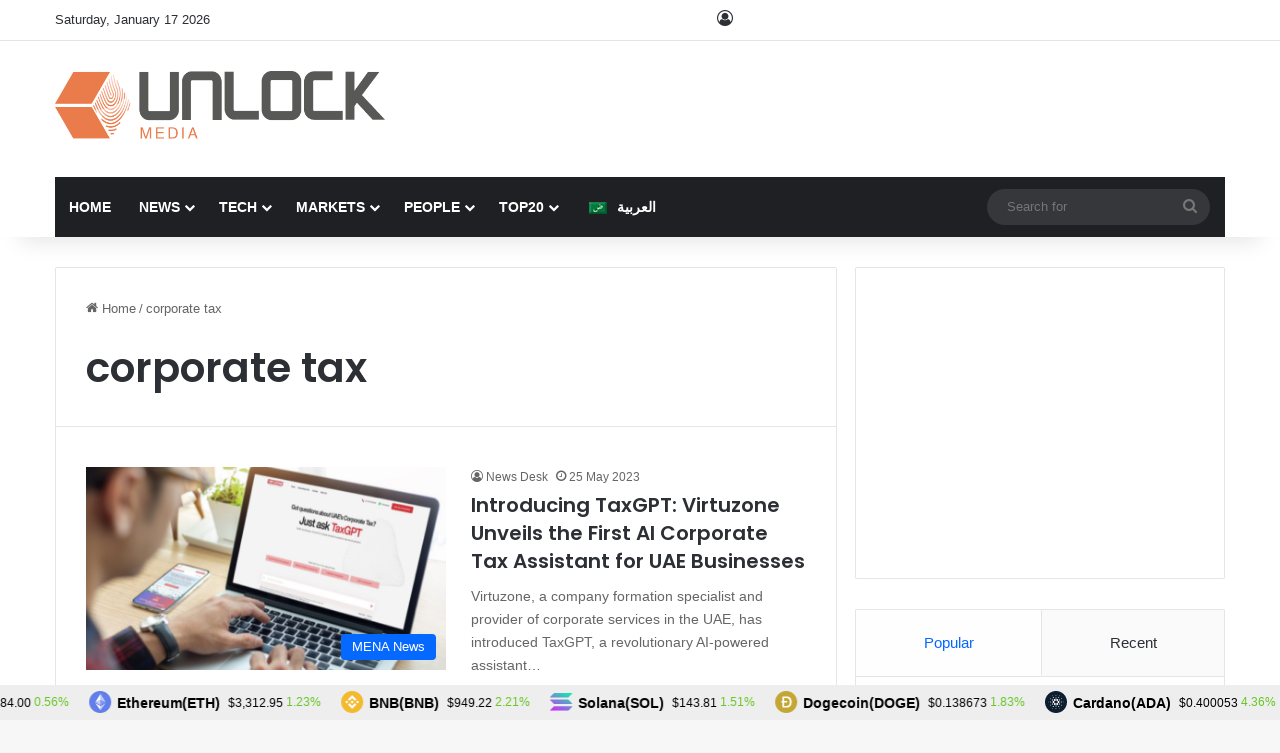

--- FILE ---
content_type: text/html; charset=utf-8
request_url: https://www.google.com/recaptcha/api2/anchor?ar=1&k=6Lexo0EcAAAAAGhgIluKcq3anzVxvppbPEHWlX_m&co=aHR0cHM6Ly93d3cudW5sb2NrLWJjLmNvbTo0NDM.&hl=en&v=PoyoqOPhxBO7pBk68S4YbpHZ&size=invisible&anchor-ms=20000&execute-ms=30000&cb=nnm8fa4b7gbg
body_size: 48509
content:
<!DOCTYPE HTML><html dir="ltr" lang="en"><head><meta http-equiv="Content-Type" content="text/html; charset=UTF-8">
<meta http-equiv="X-UA-Compatible" content="IE=edge">
<title>reCAPTCHA</title>
<style type="text/css">
/* cyrillic-ext */
@font-face {
  font-family: 'Roboto';
  font-style: normal;
  font-weight: 400;
  font-stretch: 100%;
  src: url(//fonts.gstatic.com/s/roboto/v48/KFO7CnqEu92Fr1ME7kSn66aGLdTylUAMa3GUBHMdazTgWw.woff2) format('woff2');
  unicode-range: U+0460-052F, U+1C80-1C8A, U+20B4, U+2DE0-2DFF, U+A640-A69F, U+FE2E-FE2F;
}
/* cyrillic */
@font-face {
  font-family: 'Roboto';
  font-style: normal;
  font-weight: 400;
  font-stretch: 100%;
  src: url(//fonts.gstatic.com/s/roboto/v48/KFO7CnqEu92Fr1ME7kSn66aGLdTylUAMa3iUBHMdazTgWw.woff2) format('woff2');
  unicode-range: U+0301, U+0400-045F, U+0490-0491, U+04B0-04B1, U+2116;
}
/* greek-ext */
@font-face {
  font-family: 'Roboto';
  font-style: normal;
  font-weight: 400;
  font-stretch: 100%;
  src: url(//fonts.gstatic.com/s/roboto/v48/KFO7CnqEu92Fr1ME7kSn66aGLdTylUAMa3CUBHMdazTgWw.woff2) format('woff2');
  unicode-range: U+1F00-1FFF;
}
/* greek */
@font-face {
  font-family: 'Roboto';
  font-style: normal;
  font-weight: 400;
  font-stretch: 100%;
  src: url(//fonts.gstatic.com/s/roboto/v48/KFO7CnqEu92Fr1ME7kSn66aGLdTylUAMa3-UBHMdazTgWw.woff2) format('woff2');
  unicode-range: U+0370-0377, U+037A-037F, U+0384-038A, U+038C, U+038E-03A1, U+03A3-03FF;
}
/* math */
@font-face {
  font-family: 'Roboto';
  font-style: normal;
  font-weight: 400;
  font-stretch: 100%;
  src: url(//fonts.gstatic.com/s/roboto/v48/KFO7CnqEu92Fr1ME7kSn66aGLdTylUAMawCUBHMdazTgWw.woff2) format('woff2');
  unicode-range: U+0302-0303, U+0305, U+0307-0308, U+0310, U+0312, U+0315, U+031A, U+0326-0327, U+032C, U+032F-0330, U+0332-0333, U+0338, U+033A, U+0346, U+034D, U+0391-03A1, U+03A3-03A9, U+03B1-03C9, U+03D1, U+03D5-03D6, U+03F0-03F1, U+03F4-03F5, U+2016-2017, U+2034-2038, U+203C, U+2040, U+2043, U+2047, U+2050, U+2057, U+205F, U+2070-2071, U+2074-208E, U+2090-209C, U+20D0-20DC, U+20E1, U+20E5-20EF, U+2100-2112, U+2114-2115, U+2117-2121, U+2123-214F, U+2190, U+2192, U+2194-21AE, U+21B0-21E5, U+21F1-21F2, U+21F4-2211, U+2213-2214, U+2216-22FF, U+2308-230B, U+2310, U+2319, U+231C-2321, U+2336-237A, U+237C, U+2395, U+239B-23B7, U+23D0, U+23DC-23E1, U+2474-2475, U+25AF, U+25B3, U+25B7, U+25BD, U+25C1, U+25CA, U+25CC, U+25FB, U+266D-266F, U+27C0-27FF, U+2900-2AFF, U+2B0E-2B11, U+2B30-2B4C, U+2BFE, U+3030, U+FF5B, U+FF5D, U+1D400-1D7FF, U+1EE00-1EEFF;
}
/* symbols */
@font-face {
  font-family: 'Roboto';
  font-style: normal;
  font-weight: 400;
  font-stretch: 100%;
  src: url(//fonts.gstatic.com/s/roboto/v48/KFO7CnqEu92Fr1ME7kSn66aGLdTylUAMaxKUBHMdazTgWw.woff2) format('woff2');
  unicode-range: U+0001-000C, U+000E-001F, U+007F-009F, U+20DD-20E0, U+20E2-20E4, U+2150-218F, U+2190, U+2192, U+2194-2199, U+21AF, U+21E6-21F0, U+21F3, U+2218-2219, U+2299, U+22C4-22C6, U+2300-243F, U+2440-244A, U+2460-24FF, U+25A0-27BF, U+2800-28FF, U+2921-2922, U+2981, U+29BF, U+29EB, U+2B00-2BFF, U+4DC0-4DFF, U+FFF9-FFFB, U+10140-1018E, U+10190-1019C, U+101A0, U+101D0-101FD, U+102E0-102FB, U+10E60-10E7E, U+1D2C0-1D2D3, U+1D2E0-1D37F, U+1F000-1F0FF, U+1F100-1F1AD, U+1F1E6-1F1FF, U+1F30D-1F30F, U+1F315, U+1F31C, U+1F31E, U+1F320-1F32C, U+1F336, U+1F378, U+1F37D, U+1F382, U+1F393-1F39F, U+1F3A7-1F3A8, U+1F3AC-1F3AF, U+1F3C2, U+1F3C4-1F3C6, U+1F3CA-1F3CE, U+1F3D4-1F3E0, U+1F3ED, U+1F3F1-1F3F3, U+1F3F5-1F3F7, U+1F408, U+1F415, U+1F41F, U+1F426, U+1F43F, U+1F441-1F442, U+1F444, U+1F446-1F449, U+1F44C-1F44E, U+1F453, U+1F46A, U+1F47D, U+1F4A3, U+1F4B0, U+1F4B3, U+1F4B9, U+1F4BB, U+1F4BF, U+1F4C8-1F4CB, U+1F4D6, U+1F4DA, U+1F4DF, U+1F4E3-1F4E6, U+1F4EA-1F4ED, U+1F4F7, U+1F4F9-1F4FB, U+1F4FD-1F4FE, U+1F503, U+1F507-1F50B, U+1F50D, U+1F512-1F513, U+1F53E-1F54A, U+1F54F-1F5FA, U+1F610, U+1F650-1F67F, U+1F687, U+1F68D, U+1F691, U+1F694, U+1F698, U+1F6AD, U+1F6B2, U+1F6B9-1F6BA, U+1F6BC, U+1F6C6-1F6CF, U+1F6D3-1F6D7, U+1F6E0-1F6EA, U+1F6F0-1F6F3, U+1F6F7-1F6FC, U+1F700-1F7FF, U+1F800-1F80B, U+1F810-1F847, U+1F850-1F859, U+1F860-1F887, U+1F890-1F8AD, U+1F8B0-1F8BB, U+1F8C0-1F8C1, U+1F900-1F90B, U+1F93B, U+1F946, U+1F984, U+1F996, U+1F9E9, U+1FA00-1FA6F, U+1FA70-1FA7C, U+1FA80-1FA89, U+1FA8F-1FAC6, U+1FACE-1FADC, U+1FADF-1FAE9, U+1FAF0-1FAF8, U+1FB00-1FBFF;
}
/* vietnamese */
@font-face {
  font-family: 'Roboto';
  font-style: normal;
  font-weight: 400;
  font-stretch: 100%;
  src: url(//fonts.gstatic.com/s/roboto/v48/KFO7CnqEu92Fr1ME7kSn66aGLdTylUAMa3OUBHMdazTgWw.woff2) format('woff2');
  unicode-range: U+0102-0103, U+0110-0111, U+0128-0129, U+0168-0169, U+01A0-01A1, U+01AF-01B0, U+0300-0301, U+0303-0304, U+0308-0309, U+0323, U+0329, U+1EA0-1EF9, U+20AB;
}
/* latin-ext */
@font-face {
  font-family: 'Roboto';
  font-style: normal;
  font-weight: 400;
  font-stretch: 100%;
  src: url(//fonts.gstatic.com/s/roboto/v48/KFO7CnqEu92Fr1ME7kSn66aGLdTylUAMa3KUBHMdazTgWw.woff2) format('woff2');
  unicode-range: U+0100-02BA, U+02BD-02C5, U+02C7-02CC, U+02CE-02D7, U+02DD-02FF, U+0304, U+0308, U+0329, U+1D00-1DBF, U+1E00-1E9F, U+1EF2-1EFF, U+2020, U+20A0-20AB, U+20AD-20C0, U+2113, U+2C60-2C7F, U+A720-A7FF;
}
/* latin */
@font-face {
  font-family: 'Roboto';
  font-style: normal;
  font-weight: 400;
  font-stretch: 100%;
  src: url(//fonts.gstatic.com/s/roboto/v48/KFO7CnqEu92Fr1ME7kSn66aGLdTylUAMa3yUBHMdazQ.woff2) format('woff2');
  unicode-range: U+0000-00FF, U+0131, U+0152-0153, U+02BB-02BC, U+02C6, U+02DA, U+02DC, U+0304, U+0308, U+0329, U+2000-206F, U+20AC, U+2122, U+2191, U+2193, U+2212, U+2215, U+FEFF, U+FFFD;
}
/* cyrillic-ext */
@font-face {
  font-family: 'Roboto';
  font-style: normal;
  font-weight: 500;
  font-stretch: 100%;
  src: url(//fonts.gstatic.com/s/roboto/v48/KFO7CnqEu92Fr1ME7kSn66aGLdTylUAMa3GUBHMdazTgWw.woff2) format('woff2');
  unicode-range: U+0460-052F, U+1C80-1C8A, U+20B4, U+2DE0-2DFF, U+A640-A69F, U+FE2E-FE2F;
}
/* cyrillic */
@font-face {
  font-family: 'Roboto';
  font-style: normal;
  font-weight: 500;
  font-stretch: 100%;
  src: url(//fonts.gstatic.com/s/roboto/v48/KFO7CnqEu92Fr1ME7kSn66aGLdTylUAMa3iUBHMdazTgWw.woff2) format('woff2');
  unicode-range: U+0301, U+0400-045F, U+0490-0491, U+04B0-04B1, U+2116;
}
/* greek-ext */
@font-face {
  font-family: 'Roboto';
  font-style: normal;
  font-weight: 500;
  font-stretch: 100%;
  src: url(//fonts.gstatic.com/s/roboto/v48/KFO7CnqEu92Fr1ME7kSn66aGLdTylUAMa3CUBHMdazTgWw.woff2) format('woff2');
  unicode-range: U+1F00-1FFF;
}
/* greek */
@font-face {
  font-family: 'Roboto';
  font-style: normal;
  font-weight: 500;
  font-stretch: 100%;
  src: url(//fonts.gstatic.com/s/roboto/v48/KFO7CnqEu92Fr1ME7kSn66aGLdTylUAMa3-UBHMdazTgWw.woff2) format('woff2');
  unicode-range: U+0370-0377, U+037A-037F, U+0384-038A, U+038C, U+038E-03A1, U+03A3-03FF;
}
/* math */
@font-face {
  font-family: 'Roboto';
  font-style: normal;
  font-weight: 500;
  font-stretch: 100%;
  src: url(//fonts.gstatic.com/s/roboto/v48/KFO7CnqEu92Fr1ME7kSn66aGLdTylUAMawCUBHMdazTgWw.woff2) format('woff2');
  unicode-range: U+0302-0303, U+0305, U+0307-0308, U+0310, U+0312, U+0315, U+031A, U+0326-0327, U+032C, U+032F-0330, U+0332-0333, U+0338, U+033A, U+0346, U+034D, U+0391-03A1, U+03A3-03A9, U+03B1-03C9, U+03D1, U+03D5-03D6, U+03F0-03F1, U+03F4-03F5, U+2016-2017, U+2034-2038, U+203C, U+2040, U+2043, U+2047, U+2050, U+2057, U+205F, U+2070-2071, U+2074-208E, U+2090-209C, U+20D0-20DC, U+20E1, U+20E5-20EF, U+2100-2112, U+2114-2115, U+2117-2121, U+2123-214F, U+2190, U+2192, U+2194-21AE, U+21B0-21E5, U+21F1-21F2, U+21F4-2211, U+2213-2214, U+2216-22FF, U+2308-230B, U+2310, U+2319, U+231C-2321, U+2336-237A, U+237C, U+2395, U+239B-23B7, U+23D0, U+23DC-23E1, U+2474-2475, U+25AF, U+25B3, U+25B7, U+25BD, U+25C1, U+25CA, U+25CC, U+25FB, U+266D-266F, U+27C0-27FF, U+2900-2AFF, U+2B0E-2B11, U+2B30-2B4C, U+2BFE, U+3030, U+FF5B, U+FF5D, U+1D400-1D7FF, U+1EE00-1EEFF;
}
/* symbols */
@font-face {
  font-family: 'Roboto';
  font-style: normal;
  font-weight: 500;
  font-stretch: 100%;
  src: url(//fonts.gstatic.com/s/roboto/v48/KFO7CnqEu92Fr1ME7kSn66aGLdTylUAMaxKUBHMdazTgWw.woff2) format('woff2');
  unicode-range: U+0001-000C, U+000E-001F, U+007F-009F, U+20DD-20E0, U+20E2-20E4, U+2150-218F, U+2190, U+2192, U+2194-2199, U+21AF, U+21E6-21F0, U+21F3, U+2218-2219, U+2299, U+22C4-22C6, U+2300-243F, U+2440-244A, U+2460-24FF, U+25A0-27BF, U+2800-28FF, U+2921-2922, U+2981, U+29BF, U+29EB, U+2B00-2BFF, U+4DC0-4DFF, U+FFF9-FFFB, U+10140-1018E, U+10190-1019C, U+101A0, U+101D0-101FD, U+102E0-102FB, U+10E60-10E7E, U+1D2C0-1D2D3, U+1D2E0-1D37F, U+1F000-1F0FF, U+1F100-1F1AD, U+1F1E6-1F1FF, U+1F30D-1F30F, U+1F315, U+1F31C, U+1F31E, U+1F320-1F32C, U+1F336, U+1F378, U+1F37D, U+1F382, U+1F393-1F39F, U+1F3A7-1F3A8, U+1F3AC-1F3AF, U+1F3C2, U+1F3C4-1F3C6, U+1F3CA-1F3CE, U+1F3D4-1F3E0, U+1F3ED, U+1F3F1-1F3F3, U+1F3F5-1F3F7, U+1F408, U+1F415, U+1F41F, U+1F426, U+1F43F, U+1F441-1F442, U+1F444, U+1F446-1F449, U+1F44C-1F44E, U+1F453, U+1F46A, U+1F47D, U+1F4A3, U+1F4B0, U+1F4B3, U+1F4B9, U+1F4BB, U+1F4BF, U+1F4C8-1F4CB, U+1F4D6, U+1F4DA, U+1F4DF, U+1F4E3-1F4E6, U+1F4EA-1F4ED, U+1F4F7, U+1F4F9-1F4FB, U+1F4FD-1F4FE, U+1F503, U+1F507-1F50B, U+1F50D, U+1F512-1F513, U+1F53E-1F54A, U+1F54F-1F5FA, U+1F610, U+1F650-1F67F, U+1F687, U+1F68D, U+1F691, U+1F694, U+1F698, U+1F6AD, U+1F6B2, U+1F6B9-1F6BA, U+1F6BC, U+1F6C6-1F6CF, U+1F6D3-1F6D7, U+1F6E0-1F6EA, U+1F6F0-1F6F3, U+1F6F7-1F6FC, U+1F700-1F7FF, U+1F800-1F80B, U+1F810-1F847, U+1F850-1F859, U+1F860-1F887, U+1F890-1F8AD, U+1F8B0-1F8BB, U+1F8C0-1F8C1, U+1F900-1F90B, U+1F93B, U+1F946, U+1F984, U+1F996, U+1F9E9, U+1FA00-1FA6F, U+1FA70-1FA7C, U+1FA80-1FA89, U+1FA8F-1FAC6, U+1FACE-1FADC, U+1FADF-1FAE9, U+1FAF0-1FAF8, U+1FB00-1FBFF;
}
/* vietnamese */
@font-face {
  font-family: 'Roboto';
  font-style: normal;
  font-weight: 500;
  font-stretch: 100%;
  src: url(//fonts.gstatic.com/s/roboto/v48/KFO7CnqEu92Fr1ME7kSn66aGLdTylUAMa3OUBHMdazTgWw.woff2) format('woff2');
  unicode-range: U+0102-0103, U+0110-0111, U+0128-0129, U+0168-0169, U+01A0-01A1, U+01AF-01B0, U+0300-0301, U+0303-0304, U+0308-0309, U+0323, U+0329, U+1EA0-1EF9, U+20AB;
}
/* latin-ext */
@font-face {
  font-family: 'Roboto';
  font-style: normal;
  font-weight: 500;
  font-stretch: 100%;
  src: url(//fonts.gstatic.com/s/roboto/v48/KFO7CnqEu92Fr1ME7kSn66aGLdTylUAMa3KUBHMdazTgWw.woff2) format('woff2');
  unicode-range: U+0100-02BA, U+02BD-02C5, U+02C7-02CC, U+02CE-02D7, U+02DD-02FF, U+0304, U+0308, U+0329, U+1D00-1DBF, U+1E00-1E9F, U+1EF2-1EFF, U+2020, U+20A0-20AB, U+20AD-20C0, U+2113, U+2C60-2C7F, U+A720-A7FF;
}
/* latin */
@font-face {
  font-family: 'Roboto';
  font-style: normal;
  font-weight: 500;
  font-stretch: 100%;
  src: url(//fonts.gstatic.com/s/roboto/v48/KFO7CnqEu92Fr1ME7kSn66aGLdTylUAMa3yUBHMdazQ.woff2) format('woff2');
  unicode-range: U+0000-00FF, U+0131, U+0152-0153, U+02BB-02BC, U+02C6, U+02DA, U+02DC, U+0304, U+0308, U+0329, U+2000-206F, U+20AC, U+2122, U+2191, U+2193, U+2212, U+2215, U+FEFF, U+FFFD;
}
/* cyrillic-ext */
@font-face {
  font-family: 'Roboto';
  font-style: normal;
  font-weight: 900;
  font-stretch: 100%;
  src: url(//fonts.gstatic.com/s/roboto/v48/KFO7CnqEu92Fr1ME7kSn66aGLdTylUAMa3GUBHMdazTgWw.woff2) format('woff2');
  unicode-range: U+0460-052F, U+1C80-1C8A, U+20B4, U+2DE0-2DFF, U+A640-A69F, U+FE2E-FE2F;
}
/* cyrillic */
@font-face {
  font-family: 'Roboto';
  font-style: normal;
  font-weight: 900;
  font-stretch: 100%;
  src: url(//fonts.gstatic.com/s/roboto/v48/KFO7CnqEu92Fr1ME7kSn66aGLdTylUAMa3iUBHMdazTgWw.woff2) format('woff2');
  unicode-range: U+0301, U+0400-045F, U+0490-0491, U+04B0-04B1, U+2116;
}
/* greek-ext */
@font-face {
  font-family: 'Roboto';
  font-style: normal;
  font-weight: 900;
  font-stretch: 100%;
  src: url(//fonts.gstatic.com/s/roboto/v48/KFO7CnqEu92Fr1ME7kSn66aGLdTylUAMa3CUBHMdazTgWw.woff2) format('woff2');
  unicode-range: U+1F00-1FFF;
}
/* greek */
@font-face {
  font-family: 'Roboto';
  font-style: normal;
  font-weight: 900;
  font-stretch: 100%;
  src: url(//fonts.gstatic.com/s/roboto/v48/KFO7CnqEu92Fr1ME7kSn66aGLdTylUAMa3-UBHMdazTgWw.woff2) format('woff2');
  unicode-range: U+0370-0377, U+037A-037F, U+0384-038A, U+038C, U+038E-03A1, U+03A3-03FF;
}
/* math */
@font-face {
  font-family: 'Roboto';
  font-style: normal;
  font-weight: 900;
  font-stretch: 100%;
  src: url(//fonts.gstatic.com/s/roboto/v48/KFO7CnqEu92Fr1ME7kSn66aGLdTylUAMawCUBHMdazTgWw.woff2) format('woff2');
  unicode-range: U+0302-0303, U+0305, U+0307-0308, U+0310, U+0312, U+0315, U+031A, U+0326-0327, U+032C, U+032F-0330, U+0332-0333, U+0338, U+033A, U+0346, U+034D, U+0391-03A1, U+03A3-03A9, U+03B1-03C9, U+03D1, U+03D5-03D6, U+03F0-03F1, U+03F4-03F5, U+2016-2017, U+2034-2038, U+203C, U+2040, U+2043, U+2047, U+2050, U+2057, U+205F, U+2070-2071, U+2074-208E, U+2090-209C, U+20D0-20DC, U+20E1, U+20E5-20EF, U+2100-2112, U+2114-2115, U+2117-2121, U+2123-214F, U+2190, U+2192, U+2194-21AE, U+21B0-21E5, U+21F1-21F2, U+21F4-2211, U+2213-2214, U+2216-22FF, U+2308-230B, U+2310, U+2319, U+231C-2321, U+2336-237A, U+237C, U+2395, U+239B-23B7, U+23D0, U+23DC-23E1, U+2474-2475, U+25AF, U+25B3, U+25B7, U+25BD, U+25C1, U+25CA, U+25CC, U+25FB, U+266D-266F, U+27C0-27FF, U+2900-2AFF, U+2B0E-2B11, U+2B30-2B4C, U+2BFE, U+3030, U+FF5B, U+FF5D, U+1D400-1D7FF, U+1EE00-1EEFF;
}
/* symbols */
@font-face {
  font-family: 'Roboto';
  font-style: normal;
  font-weight: 900;
  font-stretch: 100%;
  src: url(//fonts.gstatic.com/s/roboto/v48/KFO7CnqEu92Fr1ME7kSn66aGLdTylUAMaxKUBHMdazTgWw.woff2) format('woff2');
  unicode-range: U+0001-000C, U+000E-001F, U+007F-009F, U+20DD-20E0, U+20E2-20E4, U+2150-218F, U+2190, U+2192, U+2194-2199, U+21AF, U+21E6-21F0, U+21F3, U+2218-2219, U+2299, U+22C4-22C6, U+2300-243F, U+2440-244A, U+2460-24FF, U+25A0-27BF, U+2800-28FF, U+2921-2922, U+2981, U+29BF, U+29EB, U+2B00-2BFF, U+4DC0-4DFF, U+FFF9-FFFB, U+10140-1018E, U+10190-1019C, U+101A0, U+101D0-101FD, U+102E0-102FB, U+10E60-10E7E, U+1D2C0-1D2D3, U+1D2E0-1D37F, U+1F000-1F0FF, U+1F100-1F1AD, U+1F1E6-1F1FF, U+1F30D-1F30F, U+1F315, U+1F31C, U+1F31E, U+1F320-1F32C, U+1F336, U+1F378, U+1F37D, U+1F382, U+1F393-1F39F, U+1F3A7-1F3A8, U+1F3AC-1F3AF, U+1F3C2, U+1F3C4-1F3C6, U+1F3CA-1F3CE, U+1F3D4-1F3E0, U+1F3ED, U+1F3F1-1F3F3, U+1F3F5-1F3F7, U+1F408, U+1F415, U+1F41F, U+1F426, U+1F43F, U+1F441-1F442, U+1F444, U+1F446-1F449, U+1F44C-1F44E, U+1F453, U+1F46A, U+1F47D, U+1F4A3, U+1F4B0, U+1F4B3, U+1F4B9, U+1F4BB, U+1F4BF, U+1F4C8-1F4CB, U+1F4D6, U+1F4DA, U+1F4DF, U+1F4E3-1F4E6, U+1F4EA-1F4ED, U+1F4F7, U+1F4F9-1F4FB, U+1F4FD-1F4FE, U+1F503, U+1F507-1F50B, U+1F50D, U+1F512-1F513, U+1F53E-1F54A, U+1F54F-1F5FA, U+1F610, U+1F650-1F67F, U+1F687, U+1F68D, U+1F691, U+1F694, U+1F698, U+1F6AD, U+1F6B2, U+1F6B9-1F6BA, U+1F6BC, U+1F6C6-1F6CF, U+1F6D3-1F6D7, U+1F6E0-1F6EA, U+1F6F0-1F6F3, U+1F6F7-1F6FC, U+1F700-1F7FF, U+1F800-1F80B, U+1F810-1F847, U+1F850-1F859, U+1F860-1F887, U+1F890-1F8AD, U+1F8B0-1F8BB, U+1F8C0-1F8C1, U+1F900-1F90B, U+1F93B, U+1F946, U+1F984, U+1F996, U+1F9E9, U+1FA00-1FA6F, U+1FA70-1FA7C, U+1FA80-1FA89, U+1FA8F-1FAC6, U+1FACE-1FADC, U+1FADF-1FAE9, U+1FAF0-1FAF8, U+1FB00-1FBFF;
}
/* vietnamese */
@font-face {
  font-family: 'Roboto';
  font-style: normal;
  font-weight: 900;
  font-stretch: 100%;
  src: url(//fonts.gstatic.com/s/roboto/v48/KFO7CnqEu92Fr1ME7kSn66aGLdTylUAMa3OUBHMdazTgWw.woff2) format('woff2');
  unicode-range: U+0102-0103, U+0110-0111, U+0128-0129, U+0168-0169, U+01A0-01A1, U+01AF-01B0, U+0300-0301, U+0303-0304, U+0308-0309, U+0323, U+0329, U+1EA0-1EF9, U+20AB;
}
/* latin-ext */
@font-face {
  font-family: 'Roboto';
  font-style: normal;
  font-weight: 900;
  font-stretch: 100%;
  src: url(//fonts.gstatic.com/s/roboto/v48/KFO7CnqEu92Fr1ME7kSn66aGLdTylUAMa3KUBHMdazTgWw.woff2) format('woff2');
  unicode-range: U+0100-02BA, U+02BD-02C5, U+02C7-02CC, U+02CE-02D7, U+02DD-02FF, U+0304, U+0308, U+0329, U+1D00-1DBF, U+1E00-1E9F, U+1EF2-1EFF, U+2020, U+20A0-20AB, U+20AD-20C0, U+2113, U+2C60-2C7F, U+A720-A7FF;
}
/* latin */
@font-face {
  font-family: 'Roboto';
  font-style: normal;
  font-weight: 900;
  font-stretch: 100%;
  src: url(//fonts.gstatic.com/s/roboto/v48/KFO7CnqEu92Fr1ME7kSn66aGLdTylUAMa3yUBHMdazQ.woff2) format('woff2');
  unicode-range: U+0000-00FF, U+0131, U+0152-0153, U+02BB-02BC, U+02C6, U+02DA, U+02DC, U+0304, U+0308, U+0329, U+2000-206F, U+20AC, U+2122, U+2191, U+2193, U+2212, U+2215, U+FEFF, U+FFFD;
}

</style>
<link rel="stylesheet" type="text/css" href="https://www.gstatic.com/recaptcha/releases/PoyoqOPhxBO7pBk68S4YbpHZ/styles__ltr.css">
<script nonce="VC-HLJJ1qJelDc-PzYCj4Q" type="text/javascript">window['__recaptcha_api'] = 'https://www.google.com/recaptcha/api2/';</script>
<script type="text/javascript" src="https://www.gstatic.com/recaptcha/releases/PoyoqOPhxBO7pBk68S4YbpHZ/recaptcha__en.js" nonce="VC-HLJJ1qJelDc-PzYCj4Q">
      
    </script></head>
<body><div id="rc-anchor-alert" class="rc-anchor-alert"></div>
<input type="hidden" id="recaptcha-token" value="[base64]">
<script type="text/javascript" nonce="VC-HLJJ1qJelDc-PzYCj4Q">
      recaptcha.anchor.Main.init("[\x22ainput\x22,[\x22bgdata\x22,\x22\x22,\[base64]/[base64]/[base64]/[base64]/[base64]/[base64]/KGcoTywyNTMsTy5PKSxVRyhPLEMpKTpnKE8sMjUzLEMpLE8pKSxsKSksTykpfSxieT1mdW5jdGlvbihDLE8sdSxsKXtmb3IobD0odT1SKEMpLDApO08+MDtPLS0pbD1sPDw4fFooQyk7ZyhDLHUsbCl9LFVHPWZ1bmN0aW9uKEMsTyl7Qy5pLmxlbmd0aD4xMDQ/[base64]/[base64]/[base64]/[base64]/[base64]/[base64]/[base64]\\u003d\x22,\[base64]\\u003d\\u003d\x22,\x22wq/DgXLDnVbDoD/DmcK6GnPDpQTCnyjDuyVxwq14wod4wqDDmBgJwrjCsUZBw6vDtTHCt1fClCbDkMKCw4wPw7bDssKHMCjCvnrDryNaAkjDtsOBwrjCm8O+B8KNw4wDwobDiTYTw4HCtEp3fMKGw6HCrMK6FMK8wqYuwozDq8OxWMKVwpTCiC/Cl8OrBWZOBjFtw47CmgvCksK+woNcw53ChMKbwofCp8K4w6wBOi4dwqgWwrJ+PBoEesKGM1jCvz1JWsOhwowJw6RqwpXCpwjCu8KGIFHDrMKdwqBow4AQHsO4woXCr2Z9L8KowrJLXVPCtAZ6w7vDpzPDvsK/GcKHOsKEB8OOw6AWwp3CtcOQNsOOwoHCv8OjSnUJwpg4wq3DjcOPVcO5wp1dwoXDlcK/wpE8VXjCuMKUd8OSBMOuZFh3w6V7TXMlwrrDo8KlwrhpYcK2HMOaCcKRwqDDt0jChyJzw6/DtMOsw5/DlyXCnmclw4s2SF/[base64]/w4kwSiIfIcOPW8KlL0DCtHBww5cEbFtHw6zCucK6SkDCrlbCk8KAD0XDkMOtZjF8A8KSw67CgiRTw5DDusKbw47CvHs1W8OjYQ0TVgMZw7IMbUZTZcKsw59GDHZ+XHfDm8K9w7/Ci8KMw7t0RSw+woDCqzTChhXDucOvwrw3NMOBAXp7w5NAMMKowqw+FsOAw6k+wr3DqGjCgsOWH8OmT8KXEMKcYcKTS8Oswqw+FybDk3rDkTwSwpZMwrYnLWQqDMKLDsO1CcOAUMOidsOGwprCj0/Ct8KQwqMMXMOrDsKLwpAEKsKLSsOWwonDqRMywqUAQTHDncKQacOfKMO9wqBkw4XCt8O1BiJed8KkB8ObdsKxFhB0CcKxw7bCjyjDisO8wrtOK8KhNXoedMOGwp/CjMO2QsO0w4sBB8O3w5wccHfDm1LDmsOawrhxTMKPwrFsOihkwokAJcOfHcOCw4Q/[base64]/IsOUEcOzwpZuGmNlwqfDnsOFXSrDtsKbwoxLw4rDocKXw4fDvEbDiMOowq1aKcKnRFnDrMOvw4XDkT54LMOSw5ZXwoXDqgFMw7/CuMKiw5bDp8O0w6Fcw7TCisOkw59sGBF8DFAnUgjCrCNoEG1aUioOwp0Kw4BGRMOOw4ELPBvDssODF8K9wqgZwp8Qw6bCv8OqPypWNkHDl1AQwr3DkgwwwofDvsOTUsKSAQPDusO6OETDrEIEIh/DosKdw6dtUMO1woJIw45swqpWw7PDr8KMPsO2wosdw4YIb8OyLsKow7fDv8KOKGIJw6bCunZmdm9uEMK7YnsowqPDrljDgh55bMORacKjcGbCp1fCisKEw5XCmsO5wrooLVzCkQJ7wpt/CAIFH8K7a0BqA2rCkzdsQE5eEXliRRUlMAvDrRcLWcKlw5Znw7XCtcOTBcO/w54Nw4IlL0XCkcOewoJjPQHDuh5TwpnDh8KtJsO6wqxdIMKnwpnDmsOsw5XDohLCscKuw715bznDk8KTR8K6C8KOciNxFiVKOwzCrMK3w7vChjvDjsKVwpVGdcOBwr1kO8K7dMOGGMOADHnDiw/DgcKePkbDgsKAPkYVRcKKEDp9UsOOJynDiMKnw6k7w7fCsMKZwpAewpQSwqPDinXDqWbCgMK5EsKHIyrCoMKLJ0vCksKxAMO+w4QUw5VfWkw2w7UkFCbCj8KQw4XDi2VrwpRYcsKiNcO4J8K+wroxMH5Yw5HDp8KWC8KWw6/Cj8OyRXV8SsKiw4DDgcKsw5/[base64]/[base64]/Ki/DvjdYwpvCqcKYNkwAw5vDjEBUw6jCilXCtMKIw58mesKHw79CacOUAC/DqBtAwpNiw4E1wpbDkS/[base64]/CkRvDlcOqwp9mwpHDmgPDrkbDl11SZcOhIF/CgwHDiS3Ck8Oqw7oxw47CtMOkHz3Dphd4w5x7CMKoC1XCuAM+TzfDpcKuAA9uw6NHwohYwqERwqNSbMKQDcO6w7gVwqwOK8O0L8O+wqcIwqLDm1wGw59VwpfDo8Onw7bCsjw4w5bDvMOkfsKvwrrDuMKKw4o+WWooWcOWXcOnOyEKwpcyMMK3wqTDnyhpHA/[base64]/CscK4YcOLwrTCgVVtN8OwwrUlasOefGBxZcKUw6o3wqxbw6LDl30LwpbDgH5oZ2EjN8KvAzBAF1zDpl9TURpNOjAYVTrDhirDnA/[base64]/Dt8O5chHCt2/CiMOCw4LDtmvDs8K9wqZHwqFhwrpiwoNWV8KCVlvCpsKuR0cOd8KLw7h4PFU6w4QGwpTDg1daXcOrwqQFw4lSNsKSecKZwr7CgcKKfnXDpCTDgFLChsOuA8K1w4IFHBjDsT/[base64]/ChcO4w68cw7ZHw5knw7UBw5DCsFnCvsKqwobCnMKlw4DCgMKew4k2w7zCl37DtGAwwqvDhxfCmsOGGgltbinDhwDConpSWn8cw4bDhcKvwq/DpcOaNsKFEmchw4hPw7R2w5jDi8Kew4NrH8OObXY5GsK5w4Yzw6llQhtuw6wXDcKIw4VawpTDpcKnw4YswqjCqMONYMOKJMKYHMK8w4/Dq8KOwrAbS0MbaWJIDcK8w6LDisKyw5rCvsOOwohbwok6amcfQGnCmi97wpgqEcOIwrDDgwnDnMKbQjHCpMK2wq3CucKmJsONw4fDoMOzwrfCnn7Cj24cw5DCisKSwpUiw6Nyw5bCrcKkw6YUVsKjFMOYXsKnw4fDhVsfWGIew6/Crht3wprCvsOyw5d4LsORw49dw6nChsKxwp1qwoJzNBxxA8Klw4sYwolLTEnDk8KtOzcdw6ocE3fDj8Onw69FZsKawovDv0MCwrl9w4TCo0vDlEFtw5nDuBg/PkUyBSl/[base64]/[base64]/DrhnDgMKMw5/CnMOgw5TCvgUbRsKlS8Kow6ZXfcOkwprDlcORGsOmRMKFwoTCjVIPw4p/[base64]/e1LDtMK0HMO0FsOxw77DqBg2TCFQworDnsOpwo9ew4rDk0DCqTjDqV4dwrfCjFvDhDzCo2sdw4c6DnR4wozDrzTChcODw7fCpCLDpsKRD8KoMsOgw4sOXXgbw7pRwpNheArDuirCqHvDqmzCq2rChMOoLMOow4x1wqPDiE/ClsKlwrNbw5LDkMO8PiFtHsOMacKiw4cAwqAyw4c2MUPDtB7DlsOvXQPCo8OmUktLw6Bqa8K5w6U2w7J6XGQmw4PDlT7CoybCucO1QMOfO0rDsRtNcsKIw4DDlsONwqrDm2hGC1jDoW3CksOiw7TClCTCtB3DlMKMXRjCsGzDlVbDiD/Dj1vDscKHwrIeZ8KxeXXCjXFrXzrCi8Kew68DwrgwP8OAwqF8w5jCk8Ogw4oxwprDocKuw4nChkbDsxsqwqDDogrCvx9BUGBrLVU/[base64]/[base64]/[base64]/DrUXDrzYCdBENwrPCq8KWJcK9w7DCs8K1NH5BT1FhPsOba3TDn8O1DlrCkTcyfMOawp7DnsO3w5h/esKgVsK8wogtw7IzOwfCmMOmw7bCqMK3aSwhw5AzwprCtcKhcMK4GcOHcMKZEsKtK3QswoQ3fVpgEzzCul5+w47DhzhNw6VDMSNoQsOfBcKHwqQuWsKCAk5gwoUJccK2w7MFLMK2w7Vlw44CPgzDkcK8w5R1OcKbw7RRScKKXQHCnBbCrGXCplnCsA/[base64]/UsKoBMOFesK/Ck/CmSsIODYQZGfDjUhLwozCjMOIf8KSw5w1T8OfBsKpF8KdelpCGSJNFSjDq1ojwpZ2w7vDrHBYV8Kvw7vDlcOPQsK2w7AeAR5UP8O5w47DgSTDvTDCl8OxUUxQwq8qwpl0b8KfWDfClMO+w5jCnm/Cl29+wo3DuhbDiznCvQgSwqjDm8O1w78Aw7QFesKoE2rCqsKbO8Ohwo7DizM1wqnDm8KyFB03XMOLGmgIT8OZY2DDp8KTw7/DrkcTPRQjw6zCuMOrw7JkwpjDhl7Cjyl6w7LCrgEQwrYRbjAldWXCoMK/[base64]/[base64]/CmjB1w402wrnDvRPDiicBwofCvsOYD8OmOcKLw5lkEcKUwpQSwrvDsMKRVh9dWcKsLMKww6/Cl3Iew7cKwrDCl0nDo1ZNesKvw74zwqsqAlTDmMK4XmLDkD5cIsKtKWXDuF7CiWLDlSlHPcKOCsKIw6jDtMKUw6HDocKiZMK8w7PCmEvDmk/DsQdDwrJfw6Jrwrl2A8KuwpLDssKQJsOrwr3CiBLCk8KjWsKaw43CkcKow5LCrMKiw4hswp4kw7NxZyrCvA7Ch3IDDMOWSsKKXcO8wrrDoDc5w5BcWhHDnzRFwpQVKAvCm8Kiwq7CvcODwqLDs1Eew7zDpMOMW8O9wo4Bwrc5J8KjwossEMKuwqrDn3bCq8KVw5/CsAcUFMKxwooTJBDDlcOOP0rCmcKOGFtgLC/[base64]/e1LDisK8eV/[base64]/[base64]/wr9wUsKbwoBjwrhDw4DCrnNXwo5aWBPDl8OWcMOUIAbDlDlwLEnDnVbCgMOSccOWOjkEUFjDhcOlwqvDhSTCmDQfw73CoQfCvMKCw7DCpcOQNsKBw47DrMO/[base64]/[base64]/ClcKCwobDsCl6w6HCoMOcFMOvUMOfQhPCpMOsMMKHfxIgw6IRwrTCnsOoAcOFNcO5wonDvD3DgW9Zw6DCmEfCqDtkwofDuz0GwqUJVnMawqUYwrpPXXHCnzTDpcKrw6zCmT/ChMK/OsOxHGJWFsKXHcKGwrrDp1bDmMOTNMKGECDCu8KVwr/[base64]/CmMKuPT7DqcKNIcKcw4d/wp9vUQ1Yw5nCtDTDgSprw7VGwrYNL8O9wr9rZg/CsMKdZ3Qcw5XDs8KPw5fCn8O+wo/DkXvDnTTCkHnDpi7DpsOvQEnCvHAaPsKdw6Zuw47Cu03DusOMGEXCpknDhcOtB8O1MsK+w57CjgEHwrgLwok1UMKKwpN6wrbDo03DqcKxD0DCnSsNS8O/PHrDogoePmkaRcK/wp/CisO/wplcEF/[base64]/DkAXCu8KHwovCvw/[base64]/CgFnCmsKBw7ZIecK5BsKmwqdFMhzCnnHCv3Itw6B/MhDCoMKJw7/[base64]/w7XDlU8Xw4BHw6XCo0J8EsOQwpHCgcKEwpnDhMOmwoFvJcOswpxAw7XClClSAxsvV8Knwr/DkcOlwo3CtMO0M1cgc0RLEcK9wp5Fw7B0w7zDv8OMwofCuE9rwoBDwrPDosO/[base64]/[base64]/DHRFDG7DsgMvw5/Ci1/CiMKUclQSLsKLUwrDozzCkGbDqsKGKcKHdUbDgcK7ZBrCosOCIMONQV/CslTDigrDoB9IVsK5w69Uw5jChMKRw6vDnFHCp2JQHEZ9B3dWf8KdHThdw4PDrsKJIw4ZIsOUCiICwoHDrMOEw79Jw6HDu2DDmHvChMKFPmXDllgNAm8XBXs1w4Emw7nCgkXDusOEwp/Cp0sPwo7CrGsNw7bCngUbJkbClGjDo8K/w5UIw5jCvMOFwqPDv8Kzw4dhXSAXG8KePWk8w4/Ch8O4HsOhH8O/XsKYw5bCoxEBLcOWeMOrwrZuw4HCgDbDiybCp8K7w6/DmjdYIMKDDmYpCCrCssO2wo8gw6zCksKtAFfChggEIMOrw7lZw4E+wql7wqjDicKWcE7DgcKnwrPClXDCjMKhT8O3wrJtw6PDrXTCqcOKIcK/RUlhP8KbwoXDvmNMacKUTsOnwp4raMOaJj4/CcOsDsOew5TDkBNGLmMsw4fDmMKwUV/[base64]/ZsO4wqHDpR7CmsKMBQDCvMOnfMOPbMOpwo/DosKSdwfDpcO8wofChMOda8Ohw7XDosOfwohKwpInKA8xw619YnsYXSfDi1/Dg8OxHcKdX8Ofw5QIHcOKOsKIwoAqwq/[base64]/w5TDlC52w7ZPw6UIAsKnBcKRwq7DhkVzw5cbwpfDowgrwqbDmcOXanHDosKLJ8OFA0U2MX3DjTJOwq/CosO6C8Orw7vCuMOCNRMjw6tDwqYmUcODOMOqNG4bHcOze1UQwo4nIsOlw77Ck35HTsOVOcOBd8KewqlAwo05wo7Do8O0w5jCpzMcSnDDrcOtw4Qow5sCMw/DqTfDnsO6Cx7Dp8KxwoHCgsK5w5jCqz4OQnUzw6NZw7bDtMO5wpQtPMOeworChC9XwoHCmXHCqCTDj8KPw441wpAFfm8ywop5B8KLwpR8PGPCiA/[base64]/IsOCwodiFcOgcD7CkX1dwqYhw7HDhkF1wox+fcOHSRPDphjCqHdUJ2kMwrluwrvCkE98wrR1w4VkVwnCkMOWAMOjwpnCj1QoNFxOESrCucObwqjDiMKCw4hHYsOlM1JywpLDqTZGw4LDo8KLETPCq8OvwpZDJnfDtUVOw4wow4bCvVwuEcO/SkI2w4csFsOYwp8owrIdQ8O0R8Krw6hhVVTDv13Cu8OWGcOZDcOQAsKDw5/Dk8KbwqRiwoDDqAQzwqjDikvCu3RBw40dMMKZKi/Ch8KkwrzDksO1IcKhfcKKG2E3w61Bw7sEUMOJw4vClDbDkgxebcKbGsOgw7XCvsK+wprDu8Okwo3DrsK9eMOkOgAnC8OhL0/[base64]/CqcKBwo4Uw5MNV8OtISpgwoTDoCrCrHXDrH3DuA3CrsK/EQRew7YVwprCpCLClMOrw6U1wqNuBsOPw4jDlMK+woPCpTtuwqvDjMOtOiwwwq/[base64]/DgzXDvcKxDcKBcnLDs8KpwqbDrsKcwqzCssO2wpRTMcKBwrllfTUpwqpzwpMNFsK/wqbDvUDDt8KZw6vCisOZSH0VwqgFwqbDr8KIw7wjTMKmPF7Dt8Oywr/Cq8OHwoTCgiLDhCPCscOQw4rCtMOiwoQAwq1sFcO5wqIlwo1/RMOfwpwwUMKXw4ZJWsKzwpNhwqJEw5XCiBrDmD/CkUnCk8OPGcKUw4lWwpnCosOmEsKfHTYPUsKUeztfSMOOOsK6ScO0PcO8wpzCt27DgMOUwoDChyvDvT5sayHCpjMXw7tEw486w5PDkCDDugrDg8KWH8OKw7BPwrjDuMKWw57DoFceb8K/JMKJw5vCkMOEDRpAJl3Cl1AOwpDDtH1Jw6HCp0vCpkRuw4YtLWPCksOVwpUWw7/CqmtjHsKjLsKBEMK1YS8GGcOvYcKZw6hFd1vDv2LCj8OYXUlDZApEwqJAF8KWwqlLw7jCo1Ffw4TDtCXDg8O4w6vDqVjDijLDjQYjwr/DrDcJdcOVJ0XCiwzDv8KJwpwASBdawpJMeMO1Y8OLDzoKKR/CtlLCrMK/[base64]/wrwgw4lcwpLCosKQw7hoCsKgSsOmwrzDmT/CjV/[base64]/[base64]/wp/[base64]/CklY/VsKHIsO3w7jCiCrCvsK+wobDnsOzYMOIFDzCli0wwq7DsV/CoMKHw6MPw5fCpsKkPDrCrDE8wpLCsjg9VU7DnMOGwoVfw5rChQJTAMK8w6V0wr7DmcKhw6TDhiUIw4/[base64]/[base64]/DvV4cXcONVxXDjgnDpHYNN8OsPwzDvcOuwpvChm8Uw5DDmjBvYMO8DGx+R3LCuMOxwot0d2/DsMO+w6vDhsKAw54zw5bDlsO1w4XCjmTDpMKhwq3DpTzCmsOow43Dh8OYNH/Dg8KKTsOKwq46a8KwIsOhT8KWPxpWwrhiVcKsI3bDnDXDsn3CrMOAXD/CugfCtcOCwoXDp3/[base64]/CnAbDpwLCswclwrHClB1AwrHCpcKuwp9ZwqhZP0fDssK2wps4WFA+bcKowpnDucKsAcOBMsKdwp9nNsO/wonDnMK7CwZdwozCtD9vQwpiw4fCg8OOVsODKRPChns/wp5qHmLCvsOww7NWfiJtUsOqwoo/U8KnC8KEwrVGw5pVZRrCnVQcw5nCoMK0MHkBw4U5wrUoZ8K+w7PCjWjDiMOOScOFwoTCqwBNLxrCk8ONwrXCqWfDimgkw5FMHXPDhMOjwoo6ZsOwIcOkJWdxw6XDoHYrwrlQXH/DucOSIEsXwrNbw4rDpMO7w4g0w63CtMOUS8KKw74kV11sNzNuRMO+E8KywpwVwpQBw5J/[base64]/DlMORKsKbw7nClMK8w6ZVEMKYEQZew44XCcKZw6d6w6VkfcOqw4JmwoU3wpTDpsK/[base64]/DksK6G1xLwrDDuMOKwoFsw47Dr8OjwqXCpElIdEUewrY0wp7CmyQnw5I4w78Gw6zDlsO/UsKdacOXwrnCnMKjwq3CoVRjw7DCssOzWCc7MsKJBDTDpGfCsXjDm8ORbsK8woTDmMKjcw/CosK8w7clA8OIw6bDumHCmcKtHnfDk1fCsgDDiW7DicOlwqxew7PCghnCuloXwpY+w5wSCcKHYsKEw5puwqA0wp/Cok/Di0M+w4nDnynCunzDkw0CwrLDq8Onw5QETUfDgU3Ch8Ocw7Blw6bDuMKSwpfDhWfCocOTw6TDkcOkw7A+JDXCh1fDpC4oF0zDok84w7lkw5fCiFLDjELCmMK/wo7CpjsLwpXCuMKTwo4+QcOWwoJOLhLDu0A7csKyw74Sw6fCjcO7wrzDl8OzJjPCmcK2wq3CtzXDtcKgJMKgw7fClMKbwpvCoh4AHsKxb2sow6t4wrNqwqY+w7Rmw5vDlFoJLsO5wrR5w5N4L08jwpfDphnDjcKPwq/CnxzDtMO2wqHDn8ONSn5vP0RGEGMcdMOzw5XDmsKVw5ByNUcsKMOTwoAsaQ7DqwhEP3bDqgcON3giw5rDqcO3NG5tw4pew4pOw6LDkEbDtMOwFHzDnsOrw7hkwpAYwro6w5LCmCdtBcKwf8Kowrhcw64bC8OtTy0hPHXCjCbDl8OXwrzDgHpaw4/DqyPDnMKdE03CosOSEcOUw4syAkPCo1gPfUjDvMKVesOSwps/wppRIzBMw5DCvMOBB8KDwp0GwrbCqsK6csO/VyYMw7YsdsKPwqXChhLCqsOtbsOVSkzDuH5rMcOEwoQgw43DssOsEHlZAHlDw6JYwrcVEcKqw5gaworDi2QDwofCkEpVwo7CmgRresOjw7TDt8Ksw6DDpg53HUDCucOdDS1pOMOkOyjCqS3DosO9dGbCjx8eJULDiDvClMOowp/DncOaDXvCkCQ1wrPDujgAwoHCvsK+wpxLwonDlhR7QzzDr8O+w49VHsOSwq/DjgvDqMOdQx7DtUtswpDCq8K1wqMEw4kxGcKkJnt6UcKKwqAvZMO+SsO6w7nCvsOow7DDpzBIOMKHSsKyRl3CjzpWwpsrw5cFXMOTwpfCmwjChnNoR8KDcMK5wq47LWsTICsrX8K0wqTCih/DuMKFwr/Cuw4jCS1sRzNbw50gw5jDj1kowpDDuzTCnkjDgcOpN8O0GMKiwrlEbwjDnsK2D3TCg8OFwoHDvDbDsEIGwovDvzJXwqvCvyrDjMOCwpZAwovDisOew6phwpMXwr5ow40zDcK0McOwAmPDh8OoG3gGdcKZw6szwrDDk1/CsQ9+w77Cr8OowotsDcKhCk3DssO3EsO9VTPCj3vDuMKIYQ1RBTTDscOjRAvCtsKKwqHDgCbCsxzCisKzwq92JhEEBsOJX3hCw78Ew5p2SMK8w5NZclLCjMOdwpXDlcKMZsKfwqlRXR/Cj1zDgMKSQsOKwqHDm8KswpjDpcO5wpfDqzFOwrZbImfCghtVSWzDniHCkMKfw4rDsXQOwr5vw5Egwp4PRcKhSMOWAQ3DscK3w6FOCTAYTsODKBkpYcONwp0aQ8KtL8O5UcOlRFzDmz15IcKjw4F/wq/[base64]/[base64]/DvhAJNjABLMOkK8OYw7A0w5pTNcOOwrTDq0EkFlfDhcK6wqNHAMOXHzrDmsOUwpjCs8KuwrRbwpFfe2FhKh3Ck0bCnn7DkmnCpMKETsOde8OBJnLDi8ONfirDqmluXnfCosKadMOYwrUSFnEXVMODR8Oswq04dsK5w6TDhmolBw/CnjR5wog2woLCo1jDti1gw7ZNw5/CllTCjcK6WMKnwqfChjEQwpXDm3hbRcKCWlE+w4J2w5s5w59HwpFuZcO1P8OnVcOVa8OdMcOBw47DrUPCp3XCtcKGwoLDvMKJcWTDkjApwr/CucO+wpHCocKUFABIwo5uwrrDuRE4AsOPw53ClxAbwqJzw6g2a8O7wqXDq34QZWN6GcK/C8O3wqwiPMO6Q3bDlsK5P8OdEcOUwp0xEcOuaMO1wplCUz/[base64]/DqMOdYcOZJ8Old8KCWAF+wo9LG8OrBkPDt8O4XxLCvnjDhRo9Z8Ouw6kAwrcMwoVaw7VewpBUw7B1AnEowq17w69FRWHDusKqMcKSUcKkG8KXaMO1cnvCvAQ4w4toXS3CnMO/[base64]/DnEMrw43DjgEWwqcrPSXDmcKyw6nCv0HCimV3bMOOQyPCuMOiwpPCtMO0wqHCqlwAEcKfwq4LQCbCvcOVwoYsEQ0tw63DjMKGEMOGw5QFYQbCrMOiwrgbw7YdQsKCwofCvcOowr/DscOVOn3DpFhFFVHCmxVTS2kGfcOTw4h/YsKuasK4ScORw7UjScKfwoIGFMKZfcKjZVY+w6/Ct8KuSMOZfTpbbsOJYsOTwqTCkCYiZgJrw6lwwrnCj8Kew6cXCMOIMMOZw6wRw7zCsMOUw51QLsOSWMOnLGjDpsKFw5gew5ZfHH05TsKxwqR+w7YrwoZJXcO+wo8OwpFEP8O7C8K4w6Q4wpDCr3XCgcK3wo3DscOKMAw/e8ORcDTCr8Kawox0wp7ClsO0S8KwwqLCs8KQwqE7YsOSw7gYXWDDjjMnIcOgw7PCuMK2w6YrAyLCvwPDi8Keb0zDhmsracKKJUXDmsOSX8O6McKqwq5MHcOJw5nCqsO+w4LDoiRvKw3DiSsKw7dLw7ACWcKmwp/CkcKzw6gQw6jCoTstw6bCnsKDwp7DpXIvwo4Hw4JKEMKlw5PCjBnCh0bDmsOhdMK8w7nDh8KnJcOuwqvCh8Oawp83w75PcX3Dv8KfGBd+wojCssO/wobDsMKkwqJXwrLDl8O5wr0Uw73Cm8Ouwr/CtcOMcA42eCvDgsKkBsKRdB7DhQsoLXTCqQJKw6DCki3Ct8OkwrcJwoQVVWhlWcKlw7AlAQEJwprDuXR4wo3DqcOQKQh3wqNjwozDo8OWGsOHw5LDlGQfw4bDkMOmLGDCjcKuw4jCgDobLnNbw4Y3LMOLUi/ClA3DgsKCLMKhLcOiwqzDiyzCv8OWdcKLwp/DvcK1JMKBwrthw6jDkyUCbsKjwoVlP2zCn0HDlMKfwq7Cu8Kmw60ywoHDgldoPsKZw7htwpg+w61+w7PDvMK7O8Kiw4DDisO6fEwNZx/Dll9QEcKswq8MdnM+JUjDrGnDr8KQw743IMKfw7pOe8Okw5vDlMKoWsKtwoVHwoRswoXCn3/[base64]/DqsKTQMKxwp1Qw4bDscKkF2ZNEcOvwoTDrsKAFjAsDcOSwo9Ww6PDtSvCu8K+wo1gVMKVeMOONsKNwonClsOnd3hIwpYaw5Qjw4DCpljCtsKDEMKnw4vDkz4YwoVPw55mwp94w6HDvXbDoSnCjG1Pwr/Cq8OLwpfCimDCusOnwqbDrHvClkHCuwHDksKYeHLDp0HDvcO2wrHDhsKiGsKoGMK4BsOQDsO0w5nCicOQw5TCi0AnDDEDUV5hdcKFJcK5w7TDrcOQwp9AwrDDljY2J8KbRC1KB8OCUE0Ww6c9wrJ/D8KTYcOsAcKZbMOgIMKew5EvVi7Dr8OIw5snb8K3wq9Ew5TCtV3CgMOMw5DCscKgw4/DmcOBw6cVwplOQMKtwqldVk7DocOnIMOTwqg1woLCsx/CoMKKw5HDngjCqcKNYjknw4fDgDNVURl9axUOUilGw47Dp3RvIcOJQMK3BxApeMKGw57DjUtWXH3ClxtqXXtrJSDDuzzDvBvCiSLCmcKUAsOsYcKNDMKpE8OXQn48Ixg9WsK1FXYYw5HDjMOJPcOew7hrwq4ewoLDpMONwplrw4/DimDCtMOIBcKBwoJjNAQqLxvCtWklKSnChw3DoGpfwo5Xw47DsjwQScOVMsOdQ8Olw4PDmEsnDG/Ci8O7w4cRw7g4w4vCqMKdwoNMbX0AF8KVI8Kgwq5bw4dowpUvSMKEwqlkwqxKwqEjw7/[base64]/w7E6SRNldmk5eEZnNcKXTiRQwoAPw4/[base64]/CoWnDrEYQV8OTBWc6akPCisOQw68XwosTe8Orw4HCtjrDmcOiw6oEwovCl2bDgTk8MRLCqXc2QsKnOcKaKcOQbsOIG8OHQFrDisO7HcOyw53Cj8OhDMKqwqRcLFLCrHfDnCfCkMKYw7pXK2zClhzCqmNaw4Nzw6Zbw7l/bUZQwrZvGMOUw5VuwpN8BUTCjsOBw7/Dp8KnwqISYw3DmA9oCMOvXMKqw44MwqvCnsOQNcOawpfDtHjDsUvCvUjCpWrDtcKNE1zDohVzHmXCm8Oow73DusK6wr3CmMOawoTDmTt/TQp0wqHCtT9/T1M8NEQ3QMO0wp3CtR8swpvDpTR1wrxxU8KNMsOewofCn8OBdSnDoMK7D3I8wrnDn8OWQwEDw552UcOzworCt8OLwqg1wpNRw7fChcKLOMOmPX46YsOxwpgjwqDCsMK4YMOiwpXDkkzDhcKbTcKOT8KXwrVfw6TDl3JUw6/DnsKIw7HDpkPDrMOBQMKtRE0RMxs5UjFHw4lbU8KOecOow6jDosOrwrfDpSHDgMKoCi7CjlPCvcOkwrxXEiU4wq14wppgw4/CvMOxw6LCocKTccOqNXoGw5BSwqFzwrA/[base64]/Dv3cuwqwdAcOJw5LCq8OEw5VZw55Mw5rCoMOfKcKew5tFYF/Dg8ObG8KFwqYCw4gLw6vDq8OqwoJKwofDpsKZw6VOw4jDoMKUwq3CisK6w61GLEHDpMOhBcOnwonDiVtxwqrDu2Z/[base64]/w6PCusKmM0Q8w7lUFMOEwpfChnHDuCsyw6gOC8OcC8KkJzDDgXnDkMKhwrzCksKHWjF+QW0awpYyw5kJw5PCvsOjLUbCn8K8w5JGaCRrw4cbw7XCrsO/w7YXFsOlwoXChAPDnjEZA8OqwpNBIcKRMUbChMK5w7V4w73CkMKBYxnDncOPwrglw6Upw4rCvBQrI8K/CDRPZEjCgcO3CCU6w5rDrsOeOsOow7vCiTYdIcOreMKIw73Djy0/cFvDlDV1OcO7CsKSw5UOLQ7ClMK9ED9RTgBkSiNJMMOxOSfDvTnDrk8Fw4nDlVBYw5tbwq7DlUfDuBFRMzzDrMOUTkzDi1c7wp7DqxrCn8KASMKxD1lxw6DDmxHCtEdcw6LCgsKPJMONBMOhwqPDjcOUJWptOBvCqcODXR/CpMKcM8KcasOJVjPCvANgwoDDpgnCpXbDhGACw7bDhcK0wrrDpn4LS8OAw4F8CAofw550w60qB8Ozw4QpwpJWcF1gw5Rpa8KQw5TDusO8w68EBMO/[base64]/f09of8KZTnDDvcKbQ2TCqMK4w7J7CUZXDMOHLsKdFA5QDVzDglTCmiEcw6fDq8KNwqFoRRrDgXRFGsOTw6rCiDzCh1LCmMKabMKGwroYWsKDZnJzw4h/B8OPMS4+w6zDtGsrXWVWw6vDghYgwoEgw6wlZUAueMK5w6dBw4NzT8KPw6UYKsK9WsK7EC7DoMObQSNLw7rCpcOBfhhEHTjDssOxw5JNEWIRw5FNw7XDosK5ZsKgw74Vw4XCjXvDpsKnwrjDp8OcB8OiXsKnwp/Dt8KvfsOgbMKFwqrDgmLDh2fCr1dKEi3DvMOywrnDjzzCo8OWwo98w6jCl0Ilw4XDuxMfYcK7YGXDpEfDkCvCjjjCisO4w5IgTcO3SsOnC8KjOsOEwovClcKKw5JewopGw4F/SF7Do3fDlMKnY8OSw6Ekw6LDuHbDr8OVBisZCsOTOcKYNW/CssOrJTw5GMOQwrJ2EGbDrFZDwoc1ecKeZ2klw6vCjFHDhMOZw4FsVcO5wqvClHsmw5JLTMORKgTCgnXCnlkFRy3CmMO4w7/DqxAAQWEoM8Krw6Azwrlgw7bDrS8bOAPCqjHDhsKRYw7Dh8O1w6kuwolSwoMewpobfMK2a3RtccOswrDCqGkdw73DpsOewr9yL8KhJsOTw7QMwpDCk0/CvcOyw5nCncO8wp15w5PDi8K8aD9+w7rCgMKBw7QBVcOeZxwEw4gFXGvDg8Oiw6AAVMOgUw9pw5XCmyxsL2VWPMOzwoPCsmhAw4JyTsKzB8KmwpvDgx7DkQvCisOyCcOYEWjCkcKMwp/CnBYSwpZbw4cPCMKTw4YmfgbDpHgmVWBuXsKEw6DCsgZrVkMSwqTCssKGVcO/wqjDmFLDjW7Cu8OTwrcgRQNlw6g6NsK4P8O6w77DjFpwUcKSwoRvRcO4wqvDhjvCsW/DgXAYccOWw6ckwolFwpIidB3CmsO+Tz0BNsKYdEIMwr0pBE7DksOxwo89NMOGwpo2w5jCmsKQw7kIw6HCiy/[base64]/DiGtTw5TDgRPDkgPDnMOawq0gX0PCr8OwRghowqAhwp1twq7CscKCDR1vwrnCpsKSw4YdS1nDj8O3w5fCuUltw5LCk8KIEDJUVsO5PcO+w4HDkBPDiMO/wp7CsMO4OcOcRsKdIMOJw4XDrWnDiXR8wrvDs0RGAQx0w7oARWwBwoTCiE3DkcKMXMOOU8O8asOVwqfCscKWZsO/worCj8O+X8OHw53DsMKEejrDoW/[base64]/woXCpMO2RMKCw51lM8KtbMKbDWMlBjnDglJPw7w3wrnDicOdPMOcbcORfXN6YzjDpSEAwo3CkWrDuXlEUk0Gw597QMOhw4hdQlrCrsOWY8Kyb8O/LsKRZkFfM0fCoBfDlMOOI8O5TcOWw4jDoDLCl8OVGQgvDlTDnMKkfRE8N0wdJcK4wpbDkDfCnD3Dhx02wpN/wr3DkF3DlxVHfcKow5PDsErCo8KpDTnDgCVIwpTCncOtwpNIw6YUQ8O8w5TDmMOTeTxKaCrDjX4two5CwrhTRsOOw4bDj8OwwqAjwqI+AhULExvChMKfFUPDicO7RsOBS2zCo8OMw5DDl8OEaMO/wocrXC0SwqvDoMOaXFLCo8Oyw4XCg8OqwoFOMcKXRGkqIFl3DcOHf8KMaMOQeGLCqw7Dv8K8w5pbWwXDr8Oew4nDm3xCS8Ohwr5Jwqhhw7Mdw73Csz8KBxnDl0/[base64]/DknDDkljDg8OPw55kwro5wrURwq8Ow4XDkWw1FcOpUcOuw6HCtARxw70hw40lLcOFwr/[base64]/[base64]/aC3CocOmwphDw5J1w77Cu8OUwqUGScO3wrwZdQ/CgsKBw4Juw546LsOfw4xHLcK8w4LCmnvDlDHCsMOJwrYDSWsVwrtwV8K4NE8pwqxNTcKLwqnDv3l9CcOddsKOJMO4DcKrDnPDoGDDrcOwcsKrDhxKw6RffQbDicO0w602XsK9b8KEw7DDsV7Cvh3CpVxhE8KbNMKuwozDrGHCqX5rbwTDlRIjw4Jow7d+w67CoW/DmMOLFj7Dl8OZwrxqGcKpworDim7CrMKywp8Ow5Z8Z8K4AcO+P8KgIcKVL8OiNGrCuE/[base64]/VQESw47Di8KWwrBVwo3CkMKzIMKGPcKhLsKQMBRWwoPCgRrCuQvDtirCq1nCgcKfBsOOGF8NAgtuB8OGw5Ntw6dIZMKbwozDmGx+Bx4uw5/CpgUDVAfCumoZwqLChBUqDMKjLcKdwpDDm1Blwpk3w5PCvsKNwobCrxcowodZw4VwwoLDoyBQwok+QwxLwq0qEsKUw63DhV1Ow4B4ecKAwqrCjsOzwqXCg0pEeGYDHi3CkcKdXmTDlj1IIsO3LcO8w5Y6w57DhA\\u003d\\u003d\x22],null,[\x22conf\x22,null,\x226Lexo0EcAAAAAGhgIluKcq3anzVxvppbPEHWlX_m\x22,0,null,null,null,0,[21,125,63,73,95,87,41,43,42,83,102,105,109,121],[1017145,594],0,null,null,null,null,0,null,0,null,700,1,null,0,\[base64]/76lBhn6iwkZoQoZnOKMAhk\\u003d\x22,0,0,null,null,1,null,0,1,null,null,null,0],\x22https://www.unlock-bc.com:443\x22,null,[3,1,1],null,null,null,1,3600,[\x22https://www.google.com/intl/en/policies/privacy/\x22,\x22https://www.google.com/intl/en/policies/terms/\x22],\x22zjrKZ26jOqo+pu1cVE0w+tUbPF0HhE0LPLNQx4JG614\\u003d\x22,1,0,null,1,1768674958634,0,0,[174,2,104,77],null,[80],\x22RC-0WJVsQr6CqQyEQ\x22,null,null,null,null,null,\x220dAFcWeA62dn333bR5LaGnbkAermgRFnIyv3xESWAQ0AuSqXUrUZidyA9PIhYAq2Lau2x5mNbiinkv1pxWmjitu2waq7808uekPA\x22,1768757758585]");
    </script></body></html>

--- FILE ---
content_type: text/html; charset=utf-8
request_url: https://www.google.com/recaptcha/api2/aframe
body_size: -248
content:
<!DOCTYPE HTML><html><head><meta http-equiv="content-type" content="text/html; charset=UTF-8"></head><body><script nonce="fw2s0TKUvEZDIjheAXZiNg">/** Anti-fraud and anti-abuse applications only. See google.com/recaptcha */ try{var clients={'sodar':'https://pagead2.googlesyndication.com/pagead/sodar?'};window.addEventListener("message",function(a){try{if(a.source===window.parent){var b=JSON.parse(a.data);var c=clients[b['id']];if(c){var d=document.createElement('img');d.src=c+b['params']+'&rc='+(localStorage.getItem("rc::a")?sessionStorage.getItem("rc::b"):"");window.document.body.appendChild(d);sessionStorage.setItem("rc::e",parseInt(sessionStorage.getItem("rc::e")||0)+1);localStorage.setItem("rc::h",'1768671361292');}}}catch(b){}});window.parent.postMessage("_grecaptcha_ready", "*");}catch(b){}</script></body></html>